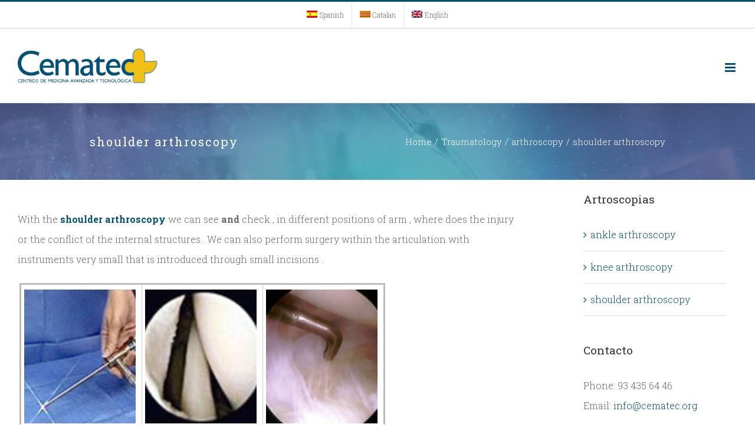

--- FILE ---
content_type: text/html; charset=UTF-8
request_url: https://www.cematec.org/en/traumatology/arthroscopy/shoulder-arthroscopy/
body_size: 14343
content:
<!DOCTYPE html>
<html class="avada-html-layout-wide avada-html-header-position-top" lang="en-US" prefix="og: http://ogp.me/ns# fb: http://ogp.me/ns/fb#">
<head>
	<meta http-equiv="X-UA-Compatible" content="IE=edge" />
	<meta http-equiv="Content-Type" content="text/html; charset=utf-8"/>
	<meta name="viewport" content="width=device-width, initial-scale=1" />
	<meta name='robots' content='index, follow, max-image-preview:large, max-snippet:-1, max-video-preview:-1' />
<link rel="alternate" hreflang="es" href="https://www.cematec.org/traumatologia/artroscopias/artroscopia-de-hombro/" />
<link rel="alternate" hreflang="ca" href="https://www.cematec.org/ca/traumatologia/artroscopies/artroscopia-despatlla/" />
<link rel="alternate" hreflang="en" href="https://www.cematec.org/en/traumatology/arthroscopy/shoulder-arthroscopy/" />
<link rel="alternate" hreflang="x-default" href="https://www.cematec.org/traumatologia/artroscopias/artroscopia-de-hombro/" />

	<!-- This site is optimized with the Yoast SEO plugin v21.0 - https://yoast.com/wordpress/plugins/seo/ -->
	<title>shoulder arthroscopy - CEMATEC</title>
	<link rel="canonical" href="https://www.cematec.org/en/traumatology/arthroscopy/shoulder-arthroscopy/" />
	<meta property="og:locale" content="en_US" />
	<meta property="og:type" content="article" />
	<meta property="og:title" content="shoulder arthroscopy - CEMATEC" />
	<meta property="og:url" content="https://www.cematec.org/en/traumatology/arthroscopy/shoulder-arthroscopy/" />
	<meta property="og:site_name" content="CEMATEC" />
	<meta property="article:modified_time" content="2022-06-16T19:58:47+00:00" />
	<meta property="og:image" content="https://www.deepface.es/wp-content/uploads/2019/05/artro1.png" />
	<meta name="twitter:card" content="summary_large_image" />
	<meta name="twitter:label1" content="Est. reading time" />
	<meta name="twitter:data1" content="3 minutes" />
	<script type="application/ld+json" class="yoast-schema-graph">{"@context":"https://schema.org","@graph":[{"@type":"WebPage","@id":"https://www.cematec.org/en/traumatology/arthroscopy/shoulder-arthroscopy/","url":"https://www.cematec.org/en/traumatology/arthroscopy/shoulder-arthroscopy/","name":"shoulder arthroscopy - CEMATEC","isPartOf":{"@id":"https://www.cematec.org/en/#website"},"primaryImageOfPage":{"@id":"https://www.cematec.org/en/traumatology/arthroscopy/shoulder-arthroscopy/#primaryimage"},"image":{"@id":"https://www.cematec.org/en/traumatology/arthroscopy/shoulder-arthroscopy/#primaryimage"},"thumbnailUrl":"http://www.deepface.es/wp-content/uploads/2019/05/artro1.png","datePublished":"2019-05-03T08:27:03+00:00","dateModified":"2022-06-16T19:58:47+00:00","breadcrumb":{"@id":"https://www.cematec.org/en/traumatology/arthroscopy/shoulder-arthroscopy/#breadcrumb"},"inLanguage":"en-US","potentialAction":[{"@type":"ReadAction","target":["https://www.cematec.org/en/traumatology/arthroscopy/shoulder-arthroscopy/"]}]},{"@type":"ImageObject","inLanguage":"en-US","@id":"https://www.cematec.org/en/traumatology/arthroscopy/shoulder-arthroscopy/#primaryimage","url":"http://www.deepface.es/wp-content/uploads/2019/05/artro1.png","contentUrl":"http://www.deepface.es/wp-content/uploads/2019/05/artro1.png"},{"@type":"BreadcrumbList","@id":"https://www.cematec.org/en/traumatology/arthroscopy/shoulder-arthroscopy/#breadcrumb","itemListElement":[{"@type":"ListItem","position":1,"name":"Portada","item":"https://www.cematec.org/en/"},{"@type":"ListItem","position":2,"name":"Traumatology","item":"https://www.cematec.org/en/traumatologia/"},{"@type":"ListItem","position":3,"name":"arthroscopy","item":"https://www.cematec.org/en/traumatologia/artroscopias/"},{"@type":"ListItem","position":4,"name":"shoulder arthroscopy"}]},{"@type":"WebSite","@id":"https://www.cematec.org/en/#website","url":"https://www.cematec.org/en/","name":"CEMATEC","description":"Traumatología Barcelona","publisher":{"@id":"https://www.cematec.org/en/#organization"},"potentialAction":[{"@type":"SearchAction","target":{"@type":"EntryPoint","urlTemplate":"https://www.cematec.org/en/?s={search_term_string}"},"query-input":"required name=search_term_string"}],"inLanguage":"en-US"},{"@type":"Organization","@id":"https://www.cematec.org/en/#organization","name":"CEMATEC","url":"https://www.cematec.org/en/","logo":{"@type":"ImageObject","inLanguage":"en-US","@id":"https://www.cematec.org/en/#/schema/logo/image/","url":"https://www.cematec.org/wp-content/uploads/2019/04/Logo.gif","contentUrl":"https://www.cematec.org/wp-content/uploads/2019/04/Logo.gif","width":400,"height":136,"caption":"CEMATEC"},"image":{"@id":"https://www.cematec.org/en/#/schema/logo/image/"}}]}</script>
	<!-- / Yoast SEO plugin. -->


<link rel="alternate" type="application/rss+xml" title="CEMATEC &raquo; Feed" href="https://www.cematec.org/en/feed/" />
<link rel="alternate" type="application/rss+xml" title="CEMATEC &raquo; Comments Feed" href="https://www.cematec.org/en/comments/feed/" />
		
		
		
		
				
		<meta property="og:title" content="shoulder arthroscopy"/>
		<meta property="og:type" content="article"/>
		<meta property="og:url" content="https://www.cematec.org/en/traumatology/arthroscopy/shoulder-arthroscopy/"/>
		<meta property="og:site_name" content="CEMATEC"/>
		<meta property="og:description" content="With the shoulder arthroscopy we can see and check , in different positions of arm , where does the injury"/>

									<meta property="og:image" content="https://www.cematec.org/wp-content/uploads/2019/04/Logo.gif"/>
							<style id='classic-theme-styles-inline-css' type='text/css'>
/*! This file is auto-generated */
.wp-block-button__link{color:#fff;background-color:#32373c;border-radius:9999px;box-shadow:none;text-decoration:none;padding:calc(.667em + 2px) calc(1.333em + 2px);font-size:1.125em}.wp-block-file__button{background:#32373c;color:#fff;text-decoration:none}
</style>
<style id='global-styles-inline-css' type='text/css'>
body{--wp--preset--color--black: #000000;--wp--preset--color--cyan-bluish-gray: #abb8c3;--wp--preset--color--white: #ffffff;--wp--preset--color--pale-pink: #f78da7;--wp--preset--color--vivid-red: #cf2e2e;--wp--preset--color--luminous-vivid-orange: #ff6900;--wp--preset--color--luminous-vivid-amber: #fcb900;--wp--preset--color--light-green-cyan: #7bdcb5;--wp--preset--color--vivid-green-cyan: #00d084;--wp--preset--color--pale-cyan-blue: #8ed1fc;--wp--preset--color--vivid-cyan-blue: #0693e3;--wp--preset--color--vivid-purple: #9b51e0;--wp--preset--gradient--vivid-cyan-blue-to-vivid-purple: linear-gradient(135deg,rgba(6,147,227,1) 0%,rgb(155,81,224) 100%);--wp--preset--gradient--light-green-cyan-to-vivid-green-cyan: linear-gradient(135deg,rgb(122,220,180) 0%,rgb(0,208,130) 100%);--wp--preset--gradient--luminous-vivid-amber-to-luminous-vivid-orange: linear-gradient(135deg,rgba(252,185,0,1) 0%,rgba(255,105,0,1) 100%);--wp--preset--gradient--luminous-vivid-orange-to-vivid-red: linear-gradient(135deg,rgba(255,105,0,1) 0%,rgb(207,46,46) 100%);--wp--preset--gradient--very-light-gray-to-cyan-bluish-gray: linear-gradient(135deg,rgb(238,238,238) 0%,rgb(169,184,195) 100%);--wp--preset--gradient--cool-to-warm-spectrum: linear-gradient(135deg,rgb(74,234,220) 0%,rgb(151,120,209) 20%,rgb(207,42,186) 40%,rgb(238,44,130) 60%,rgb(251,105,98) 80%,rgb(254,248,76) 100%);--wp--preset--gradient--blush-light-purple: linear-gradient(135deg,rgb(255,206,236) 0%,rgb(152,150,240) 100%);--wp--preset--gradient--blush-bordeaux: linear-gradient(135deg,rgb(254,205,165) 0%,rgb(254,45,45) 50%,rgb(107,0,62) 100%);--wp--preset--gradient--luminous-dusk: linear-gradient(135deg,rgb(255,203,112) 0%,rgb(199,81,192) 50%,rgb(65,88,208) 100%);--wp--preset--gradient--pale-ocean: linear-gradient(135deg,rgb(255,245,203) 0%,rgb(182,227,212) 50%,rgb(51,167,181) 100%);--wp--preset--gradient--electric-grass: linear-gradient(135deg,rgb(202,248,128) 0%,rgb(113,206,126) 100%);--wp--preset--gradient--midnight: linear-gradient(135deg,rgb(2,3,129) 0%,rgb(40,116,252) 100%);--wp--preset--font-size--small: 12px;--wp--preset--font-size--medium: 20px;--wp--preset--font-size--large: 24px;--wp--preset--font-size--x-large: 42px;--wp--preset--font-size--normal: 16px;--wp--preset--font-size--xlarge: 32px;--wp--preset--font-size--huge: 48px;--wp--preset--spacing--20: 0.44rem;--wp--preset--spacing--30: 0.67rem;--wp--preset--spacing--40: 1rem;--wp--preset--spacing--50: 1.5rem;--wp--preset--spacing--60: 2.25rem;--wp--preset--spacing--70: 3.38rem;--wp--preset--spacing--80: 5.06rem;--wp--preset--shadow--natural: 6px 6px 9px rgba(0, 0, 0, 0.2);--wp--preset--shadow--deep: 12px 12px 50px rgba(0, 0, 0, 0.4);--wp--preset--shadow--sharp: 6px 6px 0px rgba(0, 0, 0, 0.2);--wp--preset--shadow--outlined: 6px 6px 0px -3px rgba(255, 255, 255, 1), 6px 6px rgba(0, 0, 0, 1);--wp--preset--shadow--crisp: 6px 6px 0px rgba(0, 0, 0, 1);}:where(.is-layout-flex){gap: 0.5em;}:where(.is-layout-grid){gap: 0.5em;}body .is-layout-flow > .alignleft{float: left;margin-inline-start: 0;margin-inline-end: 2em;}body .is-layout-flow > .alignright{float: right;margin-inline-start: 2em;margin-inline-end: 0;}body .is-layout-flow > .aligncenter{margin-left: auto !important;margin-right: auto !important;}body .is-layout-constrained > .alignleft{float: left;margin-inline-start: 0;margin-inline-end: 2em;}body .is-layout-constrained > .alignright{float: right;margin-inline-start: 2em;margin-inline-end: 0;}body .is-layout-constrained > .aligncenter{margin-left: auto !important;margin-right: auto !important;}body .is-layout-constrained > :where(:not(.alignleft):not(.alignright):not(.alignfull)){max-width: var(--wp--style--global--content-size);margin-left: auto !important;margin-right: auto !important;}body .is-layout-constrained > .alignwide{max-width: var(--wp--style--global--wide-size);}body .is-layout-flex{display: flex;}body .is-layout-flex{flex-wrap: wrap;align-items: center;}body .is-layout-flex > *{margin: 0;}body .is-layout-grid{display: grid;}body .is-layout-grid > *{margin: 0;}:where(.wp-block-columns.is-layout-flex){gap: 2em;}:where(.wp-block-columns.is-layout-grid){gap: 2em;}:where(.wp-block-post-template.is-layout-flex){gap: 1.25em;}:where(.wp-block-post-template.is-layout-grid){gap: 1.25em;}.has-black-color{color: var(--wp--preset--color--black) !important;}.has-cyan-bluish-gray-color{color: var(--wp--preset--color--cyan-bluish-gray) !important;}.has-white-color{color: var(--wp--preset--color--white) !important;}.has-pale-pink-color{color: var(--wp--preset--color--pale-pink) !important;}.has-vivid-red-color{color: var(--wp--preset--color--vivid-red) !important;}.has-luminous-vivid-orange-color{color: var(--wp--preset--color--luminous-vivid-orange) !important;}.has-luminous-vivid-amber-color{color: var(--wp--preset--color--luminous-vivid-amber) !important;}.has-light-green-cyan-color{color: var(--wp--preset--color--light-green-cyan) !important;}.has-vivid-green-cyan-color{color: var(--wp--preset--color--vivid-green-cyan) !important;}.has-pale-cyan-blue-color{color: var(--wp--preset--color--pale-cyan-blue) !important;}.has-vivid-cyan-blue-color{color: var(--wp--preset--color--vivid-cyan-blue) !important;}.has-vivid-purple-color{color: var(--wp--preset--color--vivid-purple) !important;}.has-black-background-color{background-color: var(--wp--preset--color--black) !important;}.has-cyan-bluish-gray-background-color{background-color: var(--wp--preset--color--cyan-bluish-gray) !important;}.has-white-background-color{background-color: var(--wp--preset--color--white) !important;}.has-pale-pink-background-color{background-color: var(--wp--preset--color--pale-pink) !important;}.has-vivid-red-background-color{background-color: var(--wp--preset--color--vivid-red) !important;}.has-luminous-vivid-orange-background-color{background-color: var(--wp--preset--color--luminous-vivid-orange) !important;}.has-luminous-vivid-amber-background-color{background-color: var(--wp--preset--color--luminous-vivid-amber) !important;}.has-light-green-cyan-background-color{background-color: var(--wp--preset--color--light-green-cyan) !important;}.has-vivid-green-cyan-background-color{background-color: var(--wp--preset--color--vivid-green-cyan) !important;}.has-pale-cyan-blue-background-color{background-color: var(--wp--preset--color--pale-cyan-blue) !important;}.has-vivid-cyan-blue-background-color{background-color: var(--wp--preset--color--vivid-cyan-blue) !important;}.has-vivid-purple-background-color{background-color: var(--wp--preset--color--vivid-purple) !important;}.has-black-border-color{border-color: var(--wp--preset--color--black) !important;}.has-cyan-bluish-gray-border-color{border-color: var(--wp--preset--color--cyan-bluish-gray) !important;}.has-white-border-color{border-color: var(--wp--preset--color--white) !important;}.has-pale-pink-border-color{border-color: var(--wp--preset--color--pale-pink) !important;}.has-vivid-red-border-color{border-color: var(--wp--preset--color--vivid-red) !important;}.has-luminous-vivid-orange-border-color{border-color: var(--wp--preset--color--luminous-vivid-orange) !important;}.has-luminous-vivid-amber-border-color{border-color: var(--wp--preset--color--luminous-vivid-amber) !important;}.has-light-green-cyan-border-color{border-color: var(--wp--preset--color--light-green-cyan) !important;}.has-vivid-green-cyan-border-color{border-color: var(--wp--preset--color--vivid-green-cyan) !important;}.has-pale-cyan-blue-border-color{border-color: var(--wp--preset--color--pale-cyan-blue) !important;}.has-vivid-cyan-blue-border-color{border-color: var(--wp--preset--color--vivid-cyan-blue) !important;}.has-vivid-purple-border-color{border-color: var(--wp--preset--color--vivid-purple) !important;}.has-vivid-cyan-blue-to-vivid-purple-gradient-background{background: var(--wp--preset--gradient--vivid-cyan-blue-to-vivid-purple) !important;}.has-light-green-cyan-to-vivid-green-cyan-gradient-background{background: var(--wp--preset--gradient--light-green-cyan-to-vivid-green-cyan) !important;}.has-luminous-vivid-amber-to-luminous-vivid-orange-gradient-background{background: var(--wp--preset--gradient--luminous-vivid-amber-to-luminous-vivid-orange) !important;}.has-luminous-vivid-orange-to-vivid-red-gradient-background{background: var(--wp--preset--gradient--luminous-vivid-orange-to-vivid-red) !important;}.has-very-light-gray-to-cyan-bluish-gray-gradient-background{background: var(--wp--preset--gradient--very-light-gray-to-cyan-bluish-gray) !important;}.has-cool-to-warm-spectrum-gradient-background{background: var(--wp--preset--gradient--cool-to-warm-spectrum) !important;}.has-blush-light-purple-gradient-background{background: var(--wp--preset--gradient--blush-light-purple) !important;}.has-blush-bordeaux-gradient-background{background: var(--wp--preset--gradient--blush-bordeaux) !important;}.has-luminous-dusk-gradient-background{background: var(--wp--preset--gradient--luminous-dusk) !important;}.has-pale-ocean-gradient-background{background: var(--wp--preset--gradient--pale-ocean) !important;}.has-electric-grass-gradient-background{background: var(--wp--preset--gradient--electric-grass) !important;}.has-midnight-gradient-background{background: var(--wp--preset--gradient--midnight) !important;}.has-small-font-size{font-size: var(--wp--preset--font-size--small) !important;}.has-medium-font-size{font-size: var(--wp--preset--font-size--medium) !important;}.has-large-font-size{font-size: var(--wp--preset--font-size--large) !important;}.has-x-large-font-size{font-size: var(--wp--preset--font-size--x-large) !important;}
.wp-block-navigation a:where(:not(.wp-element-button)){color: inherit;}
:where(.wp-block-post-template.is-layout-flex){gap: 1.25em;}:where(.wp-block-post-template.is-layout-grid){gap: 1.25em;}
:where(.wp-block-columns.is-layout-flex){gap: 2em;}:where(.wp-block-columns.is-layout-grid){gap: 2em;}
.wp-block-pullquote{font-size: 1.5em;line-height: 1.6;}
</style>
<link rel='stylesheet' id='wpml-blocks-css' href='https://www.cematec.org/wp-content/plugins/sitepress-multilingual-cms/dist/css/blocks/styles.css?ver=4.6.5' type='text/css' media='all' />
<link rel='stylesheet' id='rs-plugin-settings-css' href='https://www.cematec.org/wp-content/plugins/revslider/public/assets/css/settings.css?ver=5.4.8.3' type='text/css' media='all' />
<style id='rs-plugin-settings-inline-css' type='text/css'>
#rs-demo-id {}
</style>
<link rel='stylesheet' id='wpml-legacy-horizontal-list-0-css' href='https://www.cematec.org/wp-content/plugins/sitepress-multilingual-cms/templates/language-switchers/legacy-list-horizontal/style.min.css?ver=1' type='text/css' media='all' />
<link rel='stylesheet' id='wpml-menu-item-0-css' href='https://www.cematec.org/wp-content/plugins/sitepress-multilingual-cms/templates/language-switchers/menu-item/style.min.css?ver=1' type='text/css' media='all' />
<link rel='stylesheet' id='avada-stylesheet-css' href='https://www.cematec.org/wp-content/themes/Avada/assets/css/style.min.css?ver=6.2.2' type='text/css' media='all' />
<!--[if IE]>
<link rel='stylesheet' id='avada-IE-css' href='https://www.cematec.org/wp-content/themes/Avada/assets/css/ie.min.css?ver=6.2.2' type='text/css' media='all' />
<style id='avada-IE-inline-css' type='text/css'>
.avada-select-parent .select-arrow{background-color:#ffffff}
.select-arrow{background-color:#ffffff}
</style>
<![endif]-->
<link rel='stylesheet' id='fusion-dynamic-css-css' href='https://www.cematec.org/wp-content/uploads/fusion-styles/3e065ba5e1727a01d56659697c351fde.min.css?ver=2.2.2' type='text/css' media='all' />
<script type='text/javascript' id='wpml-cookie-js-extra'>
/* <![CDATA[ */
var wpml_cookies = {"wp-wpml_current_language":{"value":"en","expires":1,"path":"\/"}};
var wpml_cookies = {"wp-wpml_current_language":{"value":"en","expires":1,"path":"\/"}};
/* ]]> */
</script>
<script type='text/javascript' src='https://www.cematec.org/wp-content/plugins/sitepress-multilingual-cms/res/js/cookies/language-cookie.js?ver=4.6.5' id='wpml-cookie-js'></script>
<script type='text/javascript' src='https://www.cematec.org/wp-includes/js/jquery/jquery.min.js?ver=3.7.0' id='jquery-core-js'></script>
<script type='text/javascript' src='https://www.cematec.org/wp-includes/js/jquery/jquery-migrate.min.js?ver=3.4.1' id='jquery-migrate-js'></script>
<script type='text/javascript' src='https://www.cematec.org/wp-content/plugins/revslider/public/assets/js/jquery.themepunch.tools.min.js?ver=5.4.8.3' id='tp-tools-js'></script>
<script type='text/javascript' src='https://www.cematec.org/wp-content/plugins/revslider/public/assets/js/jquery.themepunch.revolution.min.js?ver=5.4.8.3' id='revmin-js'></script>
<link rel="https://api.w.org/" href="https://www.cematec.org/en/wp-json/" /><link rel="alternate" type="application/json" href="https://www.cematec.org/en/wp-json/wp/v2/pages/1795" /><link rel="EditURI" type="application/rsd+xml" title="RSD" href="https://www.cematec.org/xmlrpc.php?rsd" />

<link rel='shortlink' href='https://www.cematec.org/en/?p=1795' />
<link rel="alternate" type="application/json+oembed" href="https://www.cematec.org/en/wp-json/oembed/1.0/embed?url=https%3A%2F%2Fwww.cematec.org%2Fen%2Ftraumatology%2Farthroscopy%2Fshoulder-arthroscopy%2F" />
<link rel="alternate" type="text/xml+oembed" href="https://www.cematec.org/en/wp-json/oembed/1.0/embed?url=https%3A%2F%2Fwww.cematec.org%2Fen%2Ftraumatology%2Farthroscopy%2Fshoulder-arthroscopy%2F&#038;format=xml" />
<meta name="generator" content="WPML ver:4.6.5 stt:8,1,2;" />
<style type="text/css" id="css-fb-visibility">@media screen and (max-width: 640px){body:not(.fusion-builder-ui-wireframe) .fusion-no-small-visibility{display:none !important;}}@media screen and (min-width: 641px) and (max-width: 1024px){body:not(.fusion-builder-ui-wireframe) .fusion-no-medium-visibility{display:none !important;}}@media screen and (min-width: 1025px){body:not(.fusion-builder-ui-wireframe) .fusion-no-large-visibility{display:none !important;}}</style><style type="text/css">.recentcomments a{display:inline !important;padding:0 !important;margin:0 !important;}</style><meta name="generator" content="Powered by Slider Revolution 5.4.8.3 - responsive, Mobile-Friendly Slider Plugin for WordPress with comfortable drag and drop interface." />
<script type="text/javascript">function setREVStartSize(e){									
						try{ e.c=jQuery(e.c);var i=jQuery(window).width(),t=9999,r=0,n=0,l=0,f=0,s=0,h=0;
							if(e.responsiveLevels&&(jQuery.each(e.responsiveLevels,function(e,f){f>i&&(t=r=f,l=e),i>f&&f>r&&(r=f,n=e)}),t>r&&(l=n)),f=e.gridheight[l]||e.gridheight[0]||e.gridheight,s=e.gridwidth[l]||e.gridwidth[0]||e.gridwidth,h=i/s,h=h>1?1:h,f=Math.round(h*f),"fullscreen"==e.sliderLayout){var u=(e.c.width(),jQuery(window).height());if(void 0!=e.fullScreenOffsetContainer){var c=e.fullScreenOffsetContainer.split(",");if (c) jQuery.each(c,function(e,i){u=jQuery(i).length>0?u-jQuery(i).outerHeight(!0):u}),e.fullScreenOffset.split("%").length>1&&void 0!=e.fullScreenOffset&&e.fullScreenOffset.length>0?u-=jQuery(window).height()*parseInt(e.fullScreenOffset,0)/100:void 0!=e.fullScreenOffset&&e.fullScreenOffset.length>0&&(u-=parseInt(e.fullScreenOffset,0))}f=u}else void 0!=e.minHeight&&f<e.minHeight&&(f=e.minHeight);e.c.closest(".rev_slider_wrapper").css({height:f})					
						}catch(d){console.log("Failure at Presize of Slider:"+d)}						
					};</script>
		<script type="text/javascript">
			var doc = document.documentElement;
			doc.setAttribute( 'data-useragent', navigator.userAgent );
		</script>
		
	</head>

<body data-rsssl=1 class="page-template-default page page-id-1795 page-child parent-pageid-1636 fusion-image-hovers fusion-pagination-sizing fusion-button_size-large fusion-button_type-flat fusion-button_span-no avada-image-rollover-circle-no avada-image-rollover-yes avada-image-rollover-direction-fade fusion-body ltr fusion-sticky-header no-tablet-sticky-header no-mobile-sticky-header no-mobile-slidingbar no-mobile-totop avada-has-rev-slider-styles fusion-sub-menu-fade mobile-logo-pos-left layout-wide-mode avada-has-boxed-modal-shadow-light layout-scroll-offset-full avada-has-zero-margin-offset-top has-sidebar fusion-top-header menu-text-align-center mobile-menu-design-modern fusion-show-pagination-text fusion-header-layout-v2 avada-responsive avada-footer-fx-none avada-menu-highlight-style-bar fusion-search-form-classic fusion-main-menu-search-overlay fusion-avatar-square avada-dropdown-styles avada-blog-layout-grid avada-blog-archive-layout-grid avada-header-shadow-yes avada-menu-icon-position-left avada-has-megamenu-shadow avada-has-mainmenu-dropdown-divider avada-has-header-100-width avada-has-pagetitle-100-width avada-has-pagetitle-bg-full avada-has-pagetitle-bg-parallax avada-has-breadcrumb-mobile-hidden avada-has-titlebar-bar_and_content avada-has-footer-widget-bg-image avada-has-transparent-timeline_color avada-has-pagination-padding avada-flyout-menu-direction-fade avada-ec-views-v1" >
		<a class="skip-link screen-reader-text" href="#content">Skip to content</a>

	<div id="boxed-wrapper">
		<div class="fusion-sides-frame"></div>
		<div id="wrapper" class="fusion-wrapper">
			<div id="home" style="position:relative;top:-1px;"></div>
			
			<header class="fusion-header-wrapper fusion-header-shadow">
				<div class="fusion-header-v2 fusion-logo-alignment fusion-logo-left fusion-sticky-menu- fusion-sticky-logo- fusion-mobile-logo-  fusion-mobile-menu-design-modern">
					
<div class="fusion-secondary-header">
	<div class="fusion-row">
					<div class="fusion-alignleft">
				<nav class="fusion-secondary-menu" role="navigation" aria-label="Secondary Menu"><ul id="menu-top-eng" class="menu"><li  id="menu-item-wpml-ls-33-es"  class="menu-item wpml-ls-slot-33 wpml-ls-item wpml-ls-item-es wpml-ls-menu-item wpml-ls-first-item menu-item-type-wpml_ls_menu_item menu-item-object-wpml_ls_menu_item menu-item-wpml-ls-33-es"  data-classes="menu-item" data-item-id="wpml-ls-33-es"><a  title="Spanish" href="https://www.cematec.org/traumatologia/artroscopias/artroscopia-de-hombro/" class="fusion-bar-highlight wpml-ls-link"><span class="menu-text"><img
            class="wpml-ls-flag"
            src="https://www.cematec.org/wp-content/plugins/sitepress-multilingual-cms/res/flags/es.png"
            alt=""
            
            
    /><span class="wpml-ls-display">Spanish</span></span></a></li><li  id="menu-item-wpml-ls-33-ca"  class="menu-item wpml-ls-slot-33 wpml-ls-item wpml-ls-item-ca wpml-ls-menu-item menu-item-type-wpml_ls_menu_item menu-item-object-wpml_ls_menu_item menu-item-wpml-ls-33-ca"  data-classes="menu-item" data-item-id="wpml-ls-33-ca"><a  title="Catalan" href="https://www.cematec.org/ca/traumatologia/artroscopies/artroscopia-despatlla/" class="fusion-bar-highlight wpml-ls-link"><span class="menu-text"><img
            class="wpml-ls-flag"
            src="https://www.cematec.org/wp-content/plugins/sitepress-multilingual-cms/res/flags/ca.png"
            alt=""
            
            
    /><span class="wpml-ls-display">Catalan</span></span></a></li><li  id="menu-item-wpml-ls-33-en"  class="menu-item wpml-ls-slot-33 wpml-ls-item wpml-ls-item-en wpml-ls-current-language wpml-ls-menu-item wpml-ls-last-item menu-item-type-wpml_ls_menu_item menu-item-object-wpml_ls_menu_item menu-item-wpml-ls-33-en"  data-classes="menu-item" data-item-id="wpml-ls-33-en"><a  title="English" href="https://www.cematec.org/en/traumatology/arthroscopy/shoulder-arthroscopy/" class="fusion-bar-highlight wpml-ls-link"><span class="menu-text"><img
            class="wpml-ls-flag"
            src="https://www.cematec.org/wp-content/plugins/sitepress-multilingual-cms/res/flags/en.png"
            alt=""
            
            
    /><span class="wpml-ls-display">English</span></span></a></li></ul></nav><nav class="fusion-mobile-nav-holder fusion-mobile-menu-text-align-left" aria-label="Secondary Mobile Menu"></nav>			</div>
					</div>
</div>
<div class="fusion-header-sticky-height"></div>
<div class="fusion-header">
	<div class="fusion-row">
					<div class="fusion-logo" data-margin-top="31px" data-margin-bottom="31px" data-margin-left="0px" data-margin-right="0px">
			<a class="fusion-logo-link"  href="https://www.cematec.org/en/" >

						<!-- standard logo -->
			<img src="https://www.cematec.org/wp-content/uploads/2019/04/Logo.gif" srcset="https://www.cematec.org/wp-content/uploads/2019/04/Logo.gif 1x" width="400" height="136" alt="CEMATEC Logo" data-retina_logo_url="" class="fusion-standard-logo" />

			
					</a>
		</div>		<nav class="fusion-main-menu" aria-label="Main Menu"><div class="fusion-overlay-search">		<form role="search" class="searchform fusion-search-form  fusion-search-form-classic" method="get" action="https://www.cematec.org/en/">
			<div class="fusion-search-form-content">

				
				<div class="fusion-search-field search-field">
					<label><span class="screen-reader-text">Search for:</span>
													<input type="search" value="" name="s" class="s" placeholder="Search..." required aria-required="true" aria-label=""/>
											</label>
				</div>
				<div class="fusion-search-button search-button">
					<input type="submit" class="fusion-search-submit searchsubmit" value="&#xf002;" />
									</div>

				
			</div>


			
		</form>
		<div class="fusion-search-spacer"></div><a href="#" class="fusion-close-search"></a></div><ul id="menu-main-menu" class="fusion-menu"><li  id="menu-item-24"  class="menu-item menu-item-type-post_type menu-item-object-page menu-item-home menu-item-24"  data-item-id="24"><a  href="https://www.cematec.org/en/" class="fusion-bar-highlight"><span class="menu-text">CEMATEC</span></a></li><li  id="menu-item-794"  class="menu-item menu-item-type-post_type menu-item-object-page menu-item-has-children menu-item-794 fusion-dropdown-menu"  data-item-id="794"><a  href="https://www.cematec.org/en/treatments/" class="fusion-bar-highlight"><span class="menu-text">Treatments</span></a><ul class="sub-menu"><li  id="menu-item-798"  class="menu-item menu-item-type-post_type menu-item-object-page menu-item-has-children menu-item-798 fusion-dropdown-submenu" ><a  href="https://www.cematec.org/en/treatments/physical-treatments/" class="fusion-bar-highlight"><span>Physical Treatments</span></a><ul class="sub-menu"><li  id="menu-item-799"  class="menu-item menu-item-type-post_type menu-item-object-page menu-item-has-children menu-item-799" ><a  href="https://www.cematec.org/en/treatments/physical-treatments/laser-system-fp3/" class="fusion-bar-highlight"><span>Laser system FP3</span></a><ul class="sub-menu"><li  id="menu-item-800"  class="menu-item menu-item-type-post_type menu-item-object-page menu-item-800" ><a  href="https://www.cematec.org/en/treatments/physical-treatments/laser-system-fp3/cervical-laser/" class="fusion-bar-highlight"><span>Cervical laser</span></a></li><li  id="menu-item-801"  class="menu-item menu-item-type-post_type menu-item-object-page menu-item-801" ><a  href="https://www.cematec.org/en/treatments/physical-treatments/laser-system-fp3/lumbar-laser/" class="fusion-bar-highlight"><span>Lumbar laser</span></a></li><li  id="menu-item-802"  class="menu-item menu-item-type-post_type menu-item-object-page menu-item-802" ><a  href="https://www.cematec.org/en/treatments/physical-treatments/laser-system-fp3/osteoporosis-sequelae-treatment/" class="fusion-bar-highlight"><span>Osteoporosis sequelae treatment</span></a></li></ul></li><li  id="menu-item-804"  class="menu-item menu-item-type-post_type menu-item-object-page menu-item-has-children menu-item-804" ><a  href="https://www.cematec.org/en/treatments/physical-treatments/shock-waves/" class="fusion-bar-highlight"><span>Shock waves</span></a><ul class="sub-menu"><li  id="menu-item-805"  class="menu-item menu-item-type-post_type menu-item-object-page menu-item-805" ><a  href="https://www.cematec.org/en/treatments/physical-treatments/shock-waves/shoulder-shock-waves/" class="fusion-bar-highlight"><span>shoulder shock waves</span></a></li></ul></li><li  id="menu-item-803"  class="menu-item menu-item-type-post_type menu-item-object-page menu-item-803" ><a  href="https://www.cematec.org/en/treatments/physical-treatments/multitherapy/" class="fusion-bar-highlight"><span>multitherapy</span></a></li><li  id="menu-item-806"  class="menu-item menu-item-type-post_type menu-item-object-page menu-item-806" ><a  href="https://www.cematec.org/en/treatments/physical-treatments/modular-electromagnetic-waves/" class="fusion-bar-highlight"><span>Modular Electromagnetic Waves</span></a></li></ul></li><li  id="menu-item-795"  class="menu-item menu-item-type-post_type menu-item-object-page menu-item-has-children menu-item-795 fusion-dropdown-submenu" ><a  href="https://www.cematec.org/en/treatments/regenerative-therapies/" class="fusion-bar-highlight"><span>regenerative therapies</span></a><ul class="sub-menu"><li  id="menu-item-796"  class="menu-item menu-item-type-post_type menu-item-object-page menu-item-796" ><a  href="https://www.cematec.org/en/treatments/regenerative-therapies/mother-cells/" class="fusion-bar-highlight"><span>Mother cells</span></a></li><li  id="menu-item-797"  class="menu-item menu-item-type-post_type menu-item-object-page menu-item-797" ><a  href="https://www.cematec.org/en/treatments/regenerative-therapies/growth-factors/" class="fusion-bar-highlight"><span>growth factors</span></a></li></ul></li></ul></li><li  id="menu-item-845"  class="menu-item menu-item-type-post_type menu-item-object-page current-page-ancestor current-menu-ancestor current_page_ancestor menu-item-has-children menu-item-845 fusion-dropdown-menu"  data-item-id="845"><a  href="https://www.cematec.org/en/traumatology/" class="fusion-bar-highlight"><span class="menu-text">Traumatology</span></a><ul class="sub-menu"><li  id="menu-item-846"  class="menu-item menu-item-type-post_type menu-item-object-page current-page-ancestor current-menu-ancestor current-menu-parent current-page-parent current_page_parent current_page_ancestor menu-item-has-children menu-item-846 fusion-dropdown-submenu" ><a  href="https://www.cematec.org/en/traumatology/arthroscopy/" class="fusion-bar-highlight"><span>arthroscopy</span></a><ul class="sub-menu"><li  id="menu-item-847"  class="menu-item menu-item-type-post_type menu-item-object-page current-menu-item page_item page-item-1795 current_page_item menu-item-847" ><a  href="https://www.cematec.org/en/traumatology/arthroscopy/shoulder-arthroscopy/" class="fusion-bar-highlight"><span>shoulder arthroscopy</span></a></li><li  id="menu-item-848"  class="menu-item menu-item-type-post_type menu-item-object-page menu-item-848" ><a  href="https://www.cematec.org/en/traumatology/arthroscopy/knee-arthroscopy/" class="fusion-bar-highlight"><span>knee arthroscopy</span></a></li><li  id="menu-item-849"  class="menu-item menu-item-type-post_type menu-item-object-page menu-item-849" ><a  href="https://www.cematec.org/en/traumatology/arthroscopy/ankle-arthroscopy/" class="fusion-bar-highlight"><span>ankle arthroscopy</span></a></li></ul></li><li  id="menu-item-850"  class="menu-item menu-item-type-post_type menu-item-object-page menu-item-has-children menu-item-850 fusion-dropdown-submenu" ><a  href="https://www.cematec.org/en/traumatology/prosthesis/" class="fusion-bar-highlight"><span>Prosthesis</span></a><ul class="sub-menu"><li  id="menu-item-1011"  class="menu-item menu-item-type-post_type menu-item-object-page menu-item-1011" ><a  href="https://www.cematec.org/en/traumatology/prosthesis/shoulder-prosthesis/" class="fusion-bar-highlight"><span>shoulder prosthesis</span></a></li><li  id="menu-item-851"  class="menu-item menu-item-type-post_type menu-item-object-page menu-item-851" ><a  href="https://www.cematec.org/en/traumatology/prosthesis/hip-replacement/" class="fusion-bar-highlight"><span>hip replacement</span></a></li><li  id="menu-item-852"  class="menu-item menu-item-type-post_type menu-item-object-page menu-item-852" ><a  href="https://www.cematec.org/en/traumatology/prosthesis/knee-prosthesis/" class="fusion-bar-highlight"><span>Knee prosthesis</span></a></li></ul></li></ul></li><li  id="menu-item-853"  class="menu-item menu-item-type-custom menu-item-object-custom menu-item-853"  data-item-id="853"><a  target="_blank" rel="noopener noreferrer" href="http://www.biofisioterapia.org" class="fusion-bar-highlight"><span class="menu-text">Biofisioterapia</span></a></li><li  id="menu-item-962"  class="menu-item menu-item-type-custom menu-item-object-custom menu-item-962"  data-item-id="962"><a  target="_blank" rel="noopener noreferrer" href="http://www.directdoctor.es/AutoTest.aspx" class="fusion-bar-highlight"><span class="menu-text">Auto-Test</span></a></li><li  id="menu-item-23"  class="menu-item menu-item-type-post_type menu-item-object-page menu-item-has-children menu-item-23 fusion-dropdown-menu fusion-menu-item-button"  data-item-id="23"><a  href="https://www.cematec.org/en/contact/" class="fusion-bar-highlight"><span class="menu-text fusion-button button-default button-large">Contact</span></a><ul class="sub-menu"><li  id="menu-item-963"  class="menu-item menu-item-type-post_type menu-item-object-page menu-item-963 fusion-dropdown-submenu" ><a  href="https://www.cematec.org/en/contact/" class="fusion-bar-highlight"><span>Contact</span></a></li><li  id="menu-item-1005"  class="menu-item menu-item-type-custom menu-item-object-custom menu-item-1005 fusion-dropdown-submenu" ><a  href="mailto:info@cematec.org" class="fusion-bar-highlight"><span>Enviar Email</span></a></li><li  id="menu-item-1006"  class="menu-item menu-item-type-custom menu-item-object-custom menu-item-1006 fusion-dropdown-submenu" ><a  href="tel:+34934356446" class="fusion-bar-highlight"><span>Llámanos</span></a></li><li  id="menu-item-926"  class="menu-item menu-item-type-post_type menu-item-object-page menu-item-926 fusion-dropdown-submenu" ><a  href="https://www.cematec.org/en/about-us/" class="fusion-bar-highlight"><span>About us</span></a></li><li  id="menu-item-1129"  class="menu-item menu-item-type-post_type menu-item-object-page menu-item-1129 fusion-dropdown-submenu" ><a  href="https://www.cematec.org/en/dr-pous/" class="fusion-bar-highlight"><span>Dr Pous</span></a></li></ul></li></ul></nav>	<div class="fusion-mobile-menu-icons">
							<a href="#" class="fusion-icon fusion-icon-bars" aria-label="Toggle mobile menu" aria-expanded="false"></a>
		
		
		
			</div>

<nav class="fusion-mobile-nav-holder fusion-mobile-menu-text-align-left" aria-label="Main Menu Mobile"></nav>

					</div>
</div>
				</div>
				<div class="fusion-clearfix"></div>
			</header>
						
			
		<div id="sliders-container">
					</div>
				
			
			<div class="avada-page-titlebar-wrapper">
				<div class="fusion-page-title-bar fusion-page-title-bar-none fusion-page-title-bar-left">
	<div class="fusion-page-title-row">
		<div class="fusion-page-title-wrapper">
			<div class="fusion-page-title-captions">

																			<h1 class="entry-title">shoulder arthroscopy</h1>

									
				
			</div>

												<div class="fusion-page-title-secondary">
						<div class="fusion-breadcrumbs"><span class="fusion-breadcrumb-item"><a href="https://www.cematec.org/en/" class="fusion-breadcrumb-link"><span >Home</span></a></span><span class="fusion-breadcrumb-sep">/</span><span class="fusion-breadcrumb-item"><a href="https://www.cematec.org/en/traumatology/" class="fusion-breadcrumb-link"><span >Traumatology</span></a></span><span class="fusion-breadcrumb-sep">/</span><span class="fusion-breadcrumb-item"><a href="https://www.cematec.org/en/traumatology/arthroscopy/" class="fusion-breadcrumb-link"><span >arthroscopy</span></a></span><span class="fusion-breadcrumb-sep">/</span><span class="fusion-breadcrumb-item"><span  class="breadcrumb-leaf">shoulder arthroscopy</span></span></div>					</div>
							
		</div>
	</div>
</div>
			</div>

						<main id="main" class="clearfix ">
				<div class="fusion-row" style="">
<section id="content" style="float: left;">
					<div id="post-1795" class="post-1795 page type-page status-publish hentry">
			<span class="entry-title rich-snippet-hidden">shoulder arthroscopy</span><span class="vcard rich-snippet-hidden"><span class="fn"><a href="https://www.cematec.org/en/author/webyseo/" title="Posts by Webyseo" rel="author">Webyseo</a></span></span><span class="updated rich-snippet-hidden">2022-06-16T21:58:47+02:00</span>
			
			<div class="post-content">
				<div class="fusion-fullwidth fullwidth-box fusion-builder-row-1 hundred-percent-fullwidth non-hundred-percent-height-scrolling fusion-equal-height-columns"  style='background-color: rgba(255,255,255,0);background-position: center center;background-repeat: no-repeat;padding-top:0px;padding-right:0px;padding-bottom:0px;padding-left:0px;'><div class="fusion-builder-row fusion-row "><div  class="fusion-layout-column fusion_builder_column fusion_builder_column_1_1 fusion-builder-column-0 fusion-one-full fusion-column-first fusion-column-last 1_1"  style='margin-top:0px;margin-bottom:0px;'><div class="fusion-column-wrapper" style="padding: 50px 0% 100px 0%;background-position:left top;background-repeat:no-repeat;-webkit-background-size:cover;-moz-background-size:cover;-o-background-size:cover;background-size:cover;"   data-bg-url=""><div class="fusion-text"><p>With the <span class="scayt-misspell" data-scayt_word="hombro" data-scaytid="2"><a href="http://es.wikipedia.org/wiki/Hombro"><strong>shoulder</strong></a></span> <strong><a href="http://es.wikipedia.org/wiki/Artroscopia"><span class="scayt-misspell" data-scayt_word="artroscopia" data-scaytid="1">arthroscopy</span></a></strong> <span class="scayt-misspell" data-scayt_word="podemos" data-scaytid="3">we can</span> <span class="scayt-misspell" data-scayt_word="ver" data-scaytid="4">see</span> <strong>and</strong> <span class="scayt-misspell" data-scayt_word="comprobar" data-scaytid="6">check</span> , in <span class="scayt-misspell" data-scayt_word="distintas" data-scaytid="8">different</span> <span class="scayt-misspell" data-scayt_word="posiciones" data-scaytid="10">positions</span> of <span class="scayt-misspell" data-scayt_word="brazo" data-scaytid="12">arm</span> , <span class="scayt-misspell" data-scayt_word="dónde" data-scaytid="14">where</span> <span class="scayt-misspell" data-scayt_word="existe" data-scaytid="16">does</span> the <span class="scayt-misspell" data-scayt_word="lesión" data-scaytid="20">injury</span> or the <span class="scayt-misspell" data-scayt_word="conflicto" data-scaytid="22">conflict</span> of <span class="scayt-misspell" data-scayt_word="las" data-scaytid="24">the</span> <span class="scayt-misspell" data-scayt_word="internas" data-scaytid="28">internal</span> <span class="scayt-misspell" data-scayt_word="estructuras" data-scaytid="26">structures</span> . <span class="scayt-misspell" data-scayt_word="También" data-scaytid="30">We</span> <span class="scayt-misspell" data-scayt_word="podemos" data-scaytid="18">can</span> also <span class="scayt-misspell" data-scayt_word="efectuar" data-scaytid="32">perform</span> <span class="scayt-misspell" data-scayt_word="cirugía" data-scaytid="34">surgery</span> <span class="scayt-misspell" data-scayt_word="dentro" data-scaytid="36">within</span> the <span class="scayt-misspell" data-scayt_word="articulación" data-scaytid="38">articulation</span> with instruments <span class="scayt-misspell" data-scayt_word="muy" data-scaytid="40">very</span> <span class="scayt-misspell" data-scayt_word="pequeño" data-scaytid="42">small</span> <span class="scayt-misspell" data-scayt_word="que" data-scaytid="44">that</span> is introduced <span class="scayt-misspell" data-scayt_word="por" data-scaytid="46">through</span> <span class="scayt-misspell" data-scayt_word="pequeñas" data-scaytid="50">small</span> <span class="scayt-misspell" data-scayt_word="unas" data-scaytid="48">incisions</span> <span class="scayt-misspell" data-scayt_word="incisiones" data-scaytid="52">.</span></p>
<p><img decoding="async" fetchpriority="high" class="alignnone size-full wp-image-814" src="https://www.deepface.es/wp-content/uploads/2019/05/artro1.png" alt="" width="625" height="290" srcset="https://www.cematec.org/wp-content/uploads/2019/05/artro1-200x93.png 200w, https://www.cematec.org/wp-content/uploads/2019/05/artro1-300x139.png 300w, https://www.cematec.org/wp-content/uploads/2019/05/artro1-400x186.png 400w, https://www.cematec.org/wp-content/uploads/2019/05/artro1-600x278.png 600w, https://www.cematec.org/wp-content/uploads/2019/05/artro1.png 625w" sizes="(max-width: 625px) 100vw, 625px" /></p>
<div><strong><span class="scayt-misspell" data-scayt_word="QUÉ" data-scaytid="66">WHAT</span> <span class="scayt-misspell" data-scayt_word="PATOLOGÍAS" data-scaytid="68">PATHOLOGIES</span> <span class="scayt-misspell" data-scayt_word="PUEDEN" data-scaytid="70">CAN BE</span> <span class="scayt-misspell" data-scayt_word="ARTROSCOPIA" data-scaytid="76">TREATED</span> <span class="scayt-misspell" data-scayt_word="POR" data-scaytid="74">BY</span> <span class="scayt-misspell" data-scayt_word="HOMBRO" data-scaytid="86">SHOULDER</span> <span class="scayt-misspell" data-scayt_word="TRATAR" data-scaytid="72">ARTHROSCOPY</span> ?</strong></div>
<p>The <strong><span class="scayt-misspell" data-scayt_word="hombro" data-scaytid="80">shoulder</span> <span class="scayt-misspell" data-scayt_word="artroscopia" data-scaytid="78">arthroscopy</span></strong> he has <span class="scayt-misspell" data-scayt_word="permitido" data-scaytid="88">allowed</span> to <span class="scayt-misspell" data-scayt_word="ver" data-scaytid="82">see</span> <span class="scayt-misspell" data-scayt_word="mejor" data-scaytid="90">better</span> <span class="scayt-misspell" data-scayt_word="pequeños" data-scaytid="92">small</span> <span class="scayt-misspell" data-scayt_word="dinámicos" data-scaytid="96">dynamic</span> <span class="scayt-misspell" data-scayt_word="detalles" data-scaytid="94">details</span> and <span class="scayt-misspell" data-scayt_word="por" data-scaytid="84">so</span> <span class="scayt-misspell" data-scayt_word="tanto" data-scaytid="104">both</span> <span class="scayt-misspell" data-scayt_word="aumentar" data-scaytid="106">increase</span> <span class="scayt-misspell" data-scayt_word="las" data-scaytid="98">the</span> <span class="scayt-misspell" data-scayt_word="posibilidades" data-scaytid="108">chances</span> of <span class="scayt-misspell" data-scayt_word="tratamiento" data-scaytid="110">treatment</span> of <span class="scayt-misspell" data-scayt_word="pequeñas" data-scaytid="100">small</span> <span class="scayt-misspell" data-scayt_word="lesiones" data-scaytid="112">injuries</span> <span class="scayt-misspell" data-scayt_word="que" data-scaytid="102">that</span> <span class="scayt-misspell" data-scayt_word="podrían" data-scaytid="114">could</span> <span class="scayt-misspell" data-scayt_word="llegar" data-scaytid="116">reach</span> <span class="scayt-misspell" data-scayt_word="ser" data-scaytid="118">be</span> serious <span class="scayt-misspell" data-scayt_word="sino" data-scaytid="120">if not</span> <span class="scayt-misspell" data-scayt_word="tratan" data-scaytid="128">treat</span> . <span class="scayt-misspell" data-scayt_word="Así" data-scaytid="130">Thus</span> <span class="scayt-misspell" data-scayt_word="podemos" data-scaytid="124">we can</span> <span class="scayt-misspell" data-scayt_word="tratar" data-scaytid="132">treat</span> <span class="scayt-misspell" data-scayt_word="síndromes" data-scaytid="134">syndromes</span> <span class="scayt-misspell" data-scayt_word="que" data-scaytid="126">that</span> <span class="scayt-misspell" data-scayt_word="provocan" data-scaytid="136">cause</span> a <span class="scayt-misspell" data-scayt_word="pinzamiento" data-scaytid="138">clamping</span> <span class="scayt-misspell" data-scayt_word="entre" data-scaytid="140">between</span> <span class="scayt-misspell" data-scayt_word="distintos" data-scaytid="142">different</span> <span class="scayt-misspell" data-scayt_word="huesos" data-scaytid="144">bones</span> and <span class="scayt-misspell" data-scayt_word="tendones" data-scaytid="146">tendons</span> <span class="scayt-misspell" data-scayt_word="que" data-scaytid="148">that</span> <span class="scayt-misspell" data-scayt_word="discurren" data-scaytid="154">run</span> <span class="scayt-misspell" data-scayt_word="por" data-scaytid="150">through</span> the <span class="scayt-misspell" data-scayt_word="subacromial" data-scaytid="158">subacromial</span> <span class="scayt-misspell" data-scayt_word="espacio" data-scaytid="156">space</span> (<strong><span class="scayt-misspell" data-scayt_word="subacromial" data-scaytid="160">subacromial</span> <span class="scayt-misspell" data-scayt_word="Síndrome" data-scaytid="162">syndrome</span></strong>)</p>
<p><img decoding="async" class="alignnone size-full wp-image-815" src="https://www.deepface.es/wp-content/uploads/2019/05/artro2.png" alt="" width="626" height="195" srcset="https://www.cematec.org/wp-content/uploads/2019/05/artro2-200x62.png 200w, https://www.cematec.org/wp-content/uploads/2019/05/artro2-300x93.png 300w, https://www.cematec.org/wp-content/uploads/2019/05/artro2-400x125.png 400w, https://www.cematec.org/wp-content/uploads/2019/05/artro2-600x187.png 600w, https://www.cematec.org/wp-content/uploads/2019/05/artro2.png 626w" sizes="(max-width: 626px) 100vw, 626px" /></p>
<p><span class="scayt-misspell" data-scayt_word="Por" data-scaytid="180">By</span> <span class="scayt-misspell" data-scayt_word="artroscopia" data-scaytid="172">arthroscopy</span> , <span class="scayt-misspell" data-scayt_word="pueden" data-scaytid="182">can</span> <span class="scayt-misspell" data-scayt_word="reparar" data-scaytid="184">repair</span> <span class="scayt-misspell" data-scayt_word="roturas" data-scaytid="186">breaks</span> <span class="scayt-misspell" data-scayt_word="las" data-scaytid="174">and</span> <span class="scayt-misspell" data-scayt_word="traumáticos" data-scaytid="194">traumatic</span> <span class="scayt-misspell" data-scayt_word="desgarros" data-scaytid="192">tears</span> or <span class="scayt-misspell" data-scayt_word="degenerativos" data-scaytid="196">degenerative</span> of the <span class="scayt-misspell" data-scayt_word="tendones" data-scaytid="190">tendons</span> of the <span class="scayt-misspell" data-scayt_word="manguito" data-scaytid="198">rotator</span> <span class="scayt-misspell" data-scayt_word="rotador" data-scaytid="200">cuff</span> (<span class="scayt-misspell" data-scayt_word="supraespinoso" data-scaytid="202">supraspinatus</span> e <span class="scayt-misspell" data-scayt_word="infraespinoso" data-scaytid="204">infraspinatus</span> ) <span class="scayt-misspell" data-scayt_word="que" data-scaytid="206">that</span> <span class="scayt-misspell" data-scayt_word="impiden" data-scaytid="214">prevent</span> <span class="scayt-misspell" data-scayt_word="levantar" data-scaytid="216">lifting</span> <span class="scayt-misspell" data-scayt_word="hombro" data-scaytid="208">shoulder</span> or <span class="scayt-misspell" data-scayt_word="también" data-scaytid="218">also</span> the <strong><span class="scayt-misspell" data-scayt_word="recidivante" data-scaytid="222">recurrent</span> <span class="scayt-misspell" data-scayt_word="hombro" data-scaytid="210">shoulder</span> <span class="scayt-misspell" data-scayt_word="luxación" data-scaytid="220">dislocation</span> </strong>(<span class="scayt-misspell" data-scayt_word="lesión" data-scaytid="212">injury</span> of <span class="scayt-misspell" data-scayt_word="Bankart" data-scaytid="224">Bankart</span> ), <span class="scayt-misspell" data-scayt_word="solucionando" data-scaytid="226">solving</span> the <span class="scayt-misspell" data-scayt_word="inestabilidad" data-scaytid="238">instability</span> of <span class="scayt-misspell" data-scayt_word="hombro" data-scaytid="228">shoulder</span> on the <span class="scayt-misspell" data-scayt_word="recidivante" data-scaytid="232">recurrent</span> <span class="scayt-misspell" data-scayt_word="luxación" data-scaytid="230">dislocation</span> .</p>
<p><img decoding="async" class="alignnone size-full wp-image-816" src="https://www.deepface.es/wp-content/uploads/2019/05/artro3.png" alt="" width="625" height="174" srcset="https://www.cematec.org/wp-content/uploads/2019/05/artro3-200x56.png 200w, https://www.cematec.org/wp-content/uploads/2019/05/artro3-300x84.png 300w, https://www.cematec.org/wp-content/uploads/2019/05/artro3-400x111.png 400w, https://www.cematec.org/wp-content/uploads/2019/05/artro3-600x167.png 600w, https://www.cematec.org/wp-content/uploads/2019/05/artro3.png 625w" sizes="(max-width: 625px) 100vw, 625px" /></p>
<p><strong><span class="scayt-misspell" data-scayt_word="QUÉ" data-scaytid="244">WHAT</span> <span class="scayt-misspell" data-scayt_word="DEBO" data-scaytid="248">SHOULD I</span> <span class="scayt-misspell" data-scayt_word="HACER" data-scaytid="250">DO</span> <span class="scayt-misspell" data-scayt_word="DESPUÉS" data-scaytid="252">AFTER</span> THE <span class="scayt-misspell" data-scayt_word="INTERVENCIÓN" data-scaytid="254">INTERVENTION</span> ?</strong></p>
<p><span class="scayt-misspell" data-scayt_word="Habitualmente" data-scaytid="256">Usually</span> , the <span class="scayt-misspell" data-scayt_word="estancia" data-scaytid="258">stay</span> in the <span class="scayt-misspell" data-scayt_word="clínica" data-scaytid="260">clinic</span> <span class="scayt-misspell" data-scayt_word="suele" data-scaytid="262">is</span> <span class="scayt-misspell" data-scayt_word="ser" data-scaytid="246">usually</span> 12-24 <span class="scayt-misspell" data-scayt_word="horas" data-scaytid="264">hours</span> <span class="scayt-misspell" data-scayt_word="hasta" data-scaytid="268">until</span> the <span class="scayt-misspell" data-scayt_word="drenajes" data-scaytid="272">drains</span> are <span class="scayt-misspell" data-scayt_word="retirar" data-scaytid="270">removed</span> .</p>
<p>In the <span class="scayt-misspell" data-scayt_word="post-operatorio" data-scaytid="274">postoperative</span> period, <span class="scayt-misspell" data-scayt_word="hielo" data-scaytid="280">ice</span> <span class="scayt-misspell" data-scayt_word="bolsas" data-scaytid="278">packs</span> are <span class="scayt-misspell" data-scayt_word="colocan" data-scaytid="276">placed</span> and <span class="scayt-misspell" data-scayt_word="pasivos" data-scaytid="290">passive</span> and <span class="scayt-misspell" data-scayt_word="pendulares" data-scaytid="292">pendular</span> <span class="scayt-misspell" data-scayt_word="hombro" data-scaytid="286">shoulder</span> <span class="scayt-misspell" data-scayt_word="ejercicios" data-scaytid="284">exercises</span> are <span class="scayt-misspell" data-scayt_word="inician" data-scaytid="282">started</span> . Nevertheless, <span class="scayt-misspell" data-scayt_word="si" data-scaytid="294">if</span> <span class="scayt-misspell" data-scayt_word="existen" data-scaytid="296">there are</span> <span class="scayt-misspell" data-scayt_word="suturas" data-scaytid="298">sutures</span> , the <span class="scayt-misspell" data-scayt_word="brazo" data-scaytid="288">arm</span> <span class="scayt-misspell" data-scayt_word="permanecerá" data-scaytid="300">will remain</span> in a <span class="scayt-misspell" data-scayt_word="cabestrillo" data-scaytid="302">sling</span> and on <span class="scayt-misspell" data-scayt_word="adecuada" data-scaytid="312">proper</span> <span class="scayt-misspell" data-scayt_word="posición" data-scaytid="310">position</span> <span class="scayt-misspell" data-scayt_word="para" data-scaytid="314">to</span> <span class="scayt-misspell" data-scayt_word="evitar" data-scaytid="316">avoid</span> <span class="scayt-misspell" data-scayt_word="tensión" data-scaytid="318">tension</span> of the <span class="scayt-misspell" data-scayt_word="sutura" data-scaytid="320">suture</span> . <span class="scayt-misspell" data-scayt_word="Luego" data-scaytid="322">then</span> it <span class="scayt-misspell" data-scayt_word="pasará" data-scaytid="324">will happen</span> to <span class="scayt-misspell" data-scayt_word="pasivos" data-scaytid="306">passive</span> <span class="scayt-misspell" data-scayt_word="ejercicios" data-scaytid="304">exercises</span> and <span class="scayt-misspell" data-scayt_word="asistidos" data-scaytid="326">assisted</span> , <span class="scayt-misspell" data-scayt_word="pero" data-scaytid="338">but</span> <span class="scayt-misspell" data-scayt_word="nunca" data-scaytid="340">never</span> <span class="scayt-misspell" data-scayt_word="activos" data-scaytid="342">active</span> <span class="scayt-misspell" data-scayt_word="ejercicios" data-scaytid="328">exercises</span> <span class="scayt-misspell" data-scayt_word="para" data-scaytid="330">so</span> <span class="scayt-misspell" data-scayt_word="que" data-scaytid="332">you</span> don&#8217;t <span class="scayt-misspell" data-scayt_word="ocurran" data-scaytid="344">breakage</span> <span class="scayt-misspell" data-scayt_word="roturas" data-scaytid="334">or</span> <span class="scayt-misspell" data-scayt_word="aflojamiento" data-scaytid="346">loosening</span> of the <span class="scayt-misspell" data-scayt_word="anclajes" data-scaytid="348">anchors</span></p>
<p>In <span class="scayt-misspell" data-scayt_word="las" data-scaytid="336">the</span> <span class="scayt-misspell" data-scayt_word="siguientes" data-scaytid="364">following</span> <span class="scayt-misspell" data-scayt_word="semanas" data-scaytid="350">weeks</span> the <span class="scayt-misspell" data-scayt_word="rehabilitación" data-scaytid="366">rehabilitation</span> <span class="scayt-misspell" data-scayt_word="suele" data-scaytid="354">usually</span> <span class="scayt-misspell" data-scayt_word="incluir" data-scaytid="368">includes</span> <span class="scayt-misspell" data-scayt_word="crioterapia" data-scaytid="370">cryotherapy</span> , <span class="scayt-misspell" data-scayt_word="activos" data-scaytid="358">active</span> <span class="scayt-misspell" data-scayt_word="ejercicios" data-scaytid="356">exercises</span> <span class="scayt-misspell" data-scayt_word="para" data-scaytid="360">to</span> <span class="scayt-misspell" data-scayt_word="recuperar" data-scaytid="372">recover</span> <span class="scayt-misspell" data-scayt_word="las" data-scaytid="362">rotations</span> <span class="scayt-misspell" data-scayt_word="rotaciones" data-scaytid="374">,</span> <span class="scayt-misspell" data-scayt_word="potenciación" data-scaytid="382">empowerment</span> of <span class="scayt-misspell" data-scayt_word="deltoides" data-scaytid="386">deltoid</span> <span class="scayt-misspell" data-scayt_word="músculo" data-scaytid="384">muscle</span> and <span class="scayt-misspell" data-scayt_word="finalmente" data-scaytid="388">finally</span> <span class="scayt-misspell" data-scayt_word="todos" data-scaytid="390">all</span> <span class="scayt-misspell" data-scayt_word="músculos" data-scaytid="392">muscles</span> <span class="scayt-misspell" data-scayt_word="que" data-scaytid="376">that</span> <span class="scayt-misspell" data-scayt_word="forman" data-scaytid="394">form</span> the <span class="scayt-misspell" data-scayt_word="manguito" data-scaytid="378">rotator</span> <span class="scayt-misspell" data-scayt_word="rotador" data-scaytid="380">cuff</span> .</p>
<p>But <span class="scayt-misspell" data-scayt_word="existen" data-scaytid="396">there are no</span> <span class="scayt-misspell" data-scayt_word="suturas" data-scaytid="398">sutures</span> <span class="scayt-misspell" data-scayt_word="ni" data-scaytid="404">or</span> <span class="scayt-misspell" data-scayt_word="musculares" data-scaytid="408">muscle</span> <span class="scayt-misspell" data-scayt_word="retracciones" data-scaytid="406">retractions</span> , <span class="scayt-misspell" data-scayt_word="una" data-scaytid="412">early</span> <span class="scayt-misspell" data-scayt_word="movilidad" data-scaytid="414">mobility</span> <span class="scayt-misspell" data-scayt_word="precoz" data-scaytid="416">is</span> <span class="scayt-misspell" data-scayt_word="suele" data-scaytid="400">usually</span> <span class="scayt-misspell" data-scayt_word="conseguirse" data-scaytid="410">achieved</span> and normal <span class="scayt-misspell" data-scayt_word="fuerza" data-scaytid="418">force</span> <span class="scayt-misspell" data-scayt_word="entre" data-scaytid="402">between</span> 4-6 <span class="scayt-misspell" data-scayt_word="semanas" data-scaytid="420">weeks</span> , <span class="scayt-misspell" data-scayt_word="pero" data-scaytid="422">but</span> <span class="scayt-misspell" data-scayt_word="si" data-scaytid="424">if</span> <span class="scayt-misspell" data-scayt_word="existen" data-scaytid="426">there are</span> <span class="scayt-misspell" data-scayt_word="suturas" data-scaytid="428">sutures</span> <span class="scayt-misspell" data-scayt_word="fuerza" data-scaytid="430">strength</span> and <span class="scayt-misspell" data-scayt_word="completa" data-scaytid="438">full</span> <span class="scayt-misspell" data-scayt_word="movilidad" data-scaytid="432">mobility</span> is <span class="scayt-misspell" data-scayt_word="obtendrán" data-scaytid="440">will get</span> <span class="scayt-misspell" data-scayt_word="entre" data-scaytid="434">between</span> 2-3 <span class="scayt-misspell" data-scayt_word="meses" data-scaytid="442">months</span> .</p>
<p><span class="scayt-misspell" data-scayt_word="Toda" data-scaytid="444">Any</span> <span class="scayt-misspell" data-scayt_word="cirugía" data-scaytid="446">surgery</span> <span class="scayt-misspell" data-scayt_word="sobre" data-scaytid="454">on</span> the <span class="scayt-misspell" data-scayt_word="hombro" data-scaytid="448">shoulder</span> <span class="scayt-misspell" data-scayt_word="debería" data-scaytid="456">should</span> <span class="scayt-misspell" data-scayt_word="efectuarse" data-scaytid="458">be done</span> <span class="scayt-misspell" data-scayt_word="después" data-scaytid="460">after</span> <span class="scayt-misspell" data-scayt_word="haber" data-scaytid="462">have</span> <span class="scayt-misspell" data-scayt_word="conseguido" data-scaytid="464">achieved</span> <span class="scayt-misspell" data-scayt_word="una" data-scaytid="450">an</span> <span class="scayt-misspell" data-scayt_word="aceptable" data-scaytid="466">acceptable</span> <span class="scayt-misspell" data-scayt_word="rehabilitación" data-scaytid="452">rehabilitation</span> , <span class="scayt-misspell" data-scayt_word="consiguiendo" data-scaytid="478">achieving</span> <span class="scayt-misspell" data-scayt_word="buena" data-scaytid="480">good</span> <span class="scayt-misspell" data-scayt_word="pasiva" data-scaytid="482">passive</span> <span class="scayt-misspell" data-scayt_word="movilidad" data-scaytid="470">mobility</span> <span class="scayt-misspell" data-scayt_word="una" data-scaytid="468">_</span> <span class="scayt-misspell" data-scayt_word="rotaciones" data-scaytid="474">rotations</span> <span class="scayt-misspell" data-scayt_word="para" data-scaytid="476">for</span> <span class="scayt-misspell" data-scayt_word="óptimos" data-scaytid="486">optimal</span> <span class="scayt-misspell" data-scayt_word="obtener" data-scaytid="484">results</span> <span class="scayt-misspell" data-scayt_word="resultados" data-scaytid="488">.</span> <span class="scayt-misspell" data-scayt_word="las" data-scaytid="472">_</span></p>
</div><div class="fusion-clearfix"></div></div></div></div></div>
							</div>
																													</div>
	</section>
<aside id="sidebar" role="complementary" class="sidebar fusion-widget-area fusion-content-widget-area fusion-sidebar-right fusion-artroscopias" style="float: right;" >
											
					<div id="nav_menu-4" class="widget widget_nav_menu"><div class="heading"><h4 class="widget-title">Artroscopias</h4></div><div class="menu-artroscopias-container"><ul id="menu-artroscopias" class="menu"><li id="menu-item-1036" class="menu-item menu-item-type-post_type menu-item-object-page menu-item-1036"><a href="https://www.cematec.org/en/traumatology/arthroscopy/ankle-arthroscopy/">ankle arthroscopy</a></li>
<li id="menu-item-1037" class="menu-item menu-item-type-post_type menu-item-object-page menu-item-1037"><a href="https://www.cematec.org/en/traumatology/arthroscopy/knee-arthroscopy/">knee arthroscopy</a></li>
<li id="menu-item-1038" class="menu-item menu-item-type-post_type menu-item-object-page current-menu-item page_item page-item-1795 current_page_item menu-item-1038"><a href="https://www.cematec.org/en/traumatology/arthroscopy/shoulder-arthroscopy/" aria-current="page">shoulder arthroscopy</a></li>
</ul></div></div><div id="contact_info-widget-6" class="widget contact_info"><div class="heading"><h4 class="widget-title">Contacto</h4></div>
		<div class="contact-info-container">
			
							<p class="phone">Phone: 93 435 64 46</p>
			
			
			
												<p class="email">Email: <a href="mailto:info&#64;&#99;&#101;&#109;ate&#99;.&#111;r&#103;">info@cematec.org</a></p>
							
					</div>
		</div>			</aside>
						
					</div>  <!-- fusion-row -->
				</main>  <!-- #main -->
				
				
								
					
		<div class="fusion-footer">
					
	<footer class="fusion-footer-widget-area fusion-widget-area">
		<div class="fusion-row">
			<div class="fusion-columns fusion-columns-3 fusion-widget-area">
				
																									<div class="fusion-column col-lg-4 col-md-4 col-sm-4">
							<section id="text-5" class="fusion-footer-widget-column widget widget_text" style="border-style: solid;border-color:transparent;border-width:0px;"><h4 class="widget-title">Where we are</h4>			<div class="textwidget"><h6 style="color: #fff !important; margin-bottom: -10px;">CEMATEC-GUINARDÓ SANT PAU</h6>
<p>Ronda Guinardó, 132, Barcelona</p>
</div>
		<div style="clear:both;"></div></section>																					</div>
																										<div class="fusion-column col-lg-4 col-md-4 col-sm-4">
							<section id="custom_html-11" class="widget_text fusion-footer-widget-column widget widget_custom_html" style="border-style: solid;border-color:transparent;border-width:0px;"><h4 class="widget-title">Request an appointment online</h4><div class="textwidget custom-html-widget"><a id="zl-url" class="zl-url" href="https://www.doctoralia.es/josep-pous-barral/traumatologo/barcelona" rel="nofollow" data-zlw-doctor="josep-pous-barral" data-zlw-type="big" data-zlw-opinion="true" data-zlw-hide-branding="true">Josep Pous Barral - Doctoralia.es</a><script>!function($_x,_s,id){var js,fjs=$_x.getElementsByTagName(_s)[0];if(!$_x.getElementById(id)){js = $_x.createElement(_s);js.id = id;js.src = "//platform.docplanner.com/js/widget.js";fjs.parentNode.insertBefore(js,fjs);}}(document,"script","zl-widget-s");</script></div><div style="clear:both;"></div></section>																					</div>
																										<div class="fusion-column fusion-column-last col-lg-4 col-md-4 col-sm-4">
							<section id="nav_menu-2" class="fusion-footer-widget-column widget widget_nav_menu"><h4 class="widget-title">Menú</h4><div class="menu-footer-container"><ul id="menu-footer" class="menu"><li id="menu-item-896" class="menu-item menu-item-type-post_type menu-item-object-page menu-item-home menu-item-896"><a href="https://www.cematec.org/en/">CEMATEC</a></li>
<li id="menu-item-900" class="menu-item menu-item-type-post_type menu-item-object-page menu-item-900"><a href="https://www.cematec.org/en/treatments/">Treatments</a></li>
<li id="menu-item-901" class="menu-item menu-item-type-post_type menu-item-object-page current-page-ancestor menu-item-901"><a href="https://www.cematec.org/en/traumatology/">Traumatology</a></li>
<li id="menu-item-895" class="menu-item menu-item-type-post_type menu-item-object-page menu-item-895"><a href="https://www.cematec.org/en/contact/">Contact</a></li>
</ul></div><div style="clear:both;"></div></section>																					</div>
																																				
				<div class="fusion-clearfix"></div>
			</div> <!-- fusion-columns -->
		</div> <!-- fusion-row -->
	</footer> <!-- fusion-footer-widget-area -->

	
	<footer id="footer" class="fusion-footer-copyright-area fusion-footer-copyright-center">
		<div class="fusion-row">
			<div class="fusion-copyright-content">

				<div class="fusion-copyright-notice">
		<div>
		CEMATEC © <script>document.write(new Date().getFullYear());</script> |  <a href="http://www.deepface.es/aviso-legal/">AVISO LEGAL</a>	</div>
</div>

			</div> <!-- fusion-fusion-copyright-content -->
		</div> <!-- fusion-row -->
	</footer> <!-- #footer -->
		</div> <!-- fusion-footer -->

		
					<div class="fusion-sliding-bar-wrapper">
											</div>

												</div> <!-- wrapper -->
		</div> <!-- #boxed-wrapper -->
		<div class="fusion-top-frame"></div>
		<div class="fusion-bottom-frame"></div>
		<div class="fusion-boxed-shadow"></div>
		<a class="fusion-one-page-text-link fusion-page-load-link"></a>

		<div class="avada-footer-scripts">
			<link rel='stylesheet' id='wp-block-library-css' href='https://www.cematec.org/wp-includes/css/dist/block-library/style.min.css?ver=23abd6674b941bb7acf35a08d06cca42' type='text/css' media='all' />
<style id='wp-block-library-theme-inline-css' type='text/css'>
.wp-block-audio figcaption{color:#555;font-size:13px;text-align:center}.is-dark-theme .wp-block-audio figcaption{color:hsla(0,0%,100%,.65)}.wp-block-audio{margin:0 0 1em}.wp-block-code{border:1px solid #ccc;border-radius:4px;font-family:Menlo,Consolas,monaco,monospace;padding:.8em 1em}.wp-block-embed figcaption{color:#555;font-size:13px;text-align:center}.is-dark-theme .wp-block-embed figcaption{color:hsla(0,0%,100%,.65)}.wp-block-embed{margin:0 0 1em}.blocks-gallery-caption{color:#555;font-size:13px;text-align:center}.is-dark-theme .blocks-gallery-caption{color:hsla(0,0%,100%,.65)}.wp-block-image figcaption{color:#555;font-size:13px;text-align:center}.is-dark-theme .wp-block-image figcaption{color:hsla(0,0%,100%,.65)}.wp-block-image{margin:0 0 1em}.wp-block-pullquote{border-bottom:4px solid;border-top:4px solid;color:currentColor;margin-bottom:1.75em}.wp-block-pullquote cite,.wp-block-pullquote footer,.wp-block-pullquote__citation{color:currentColor;font-size:.8125em;font-style:normal;text-transform:uppercase}.wp-block-quote{border-left:.25em solid;margin:0 0 1.75em;padding-left:1em}.wp-block-quote cite,.wp-block-quote footer{color:currentColor;font-size:.8125em;font-style:normal;position:relative}.wp-block-quote.has-text-align-right{border-left:none;border-right:.25em solid;padding-left:0;padding-right:1em}.wp-block-quote.has-text-align-center{border:none;padding-left:0}.wp-block-quote.is-large,.wp-block-quote.is-style-large,.wp-block-quote.is-style-plain{border:none}.wp-block-search .wp-block-search__label{font-weight:700}.wp-block-search__button{border:1px solid #ccc;padding:.375em .625em}:where(.wp-block-group.has-background){padding:1.25em 2.375em}.wp-block-separator.has-css-opacity{opacity:.4}.wp-block-separator{border:none;border-bottom:2px solid;margin-left:auto;margin-right:auto}.wp-block-separator.has-alpha-channel-opacity{opacity:1}.wp-block-separator:not(.is-style-wide):not(.is-style-dots){width:100px}.wp-block-separator.has-background:not(.is-style-dots){border-bottom:none;height:1px}.wp-block-separator.has-background:not(.is-style-wide):not(.is-style-dots){height:2px}.wp-block-table{margin:0 0 1em}.wp-block-table td,.wp-block-table th{word-break:normal}.wp-block-table figcaption{color:#555;font-size:13px;text-align:center}.is-dark-theme .wp-block-table figcaption{color:hsla(0,0%,100%,.65)}.wp-block-video figcaption{color:#555;font-size:13px;text-align:center}.is-dark-theme .wp-block-video figcaption{color:hsla(0,0%,100%,.65)}.wp-block-video{margin:0 0 1em}.wp-block-template-part.has-background{margin-bottom:0;margin-top:0;padding:1.25em 2.375em}
</style>
<script type='text/javascript' src='https://www.cematec.org/wp-content/plugins/contact-form-7/includes/swv/js/index.js?ver=5.8' id='swv-js'></script>
<script type='text/javascript' id='contact-form-7-js-extra'>
/* <![CDATA[ */
var wpcf7 = {"api":{"root":"https:\/\/www.cematec.org\/en\/wp-json\/","namespace":"contact-form-7\/v1"}};
/* ]]> */
</script>
<script type='text/javascript' src='https://www.cematec.org/wp-content/plugins/contact-form-7/includes/js/index.js?ver=5.8' id='contact-form-7-js'></script>
<script type='text/javascript' src='https://www.cematec.org/wp-content/uploads/fusion-scripts/7f07c53e95d356e95b45ecfca7c762ee.min.js?ver=2.2.2' id='fusion-scripts-js'></script>
<script type='text/javascript' src='https://www.google.com/recaptcha/api.js?render=6LdPfv4nAAAAAEH6V0-FkC6AL5BgBRA6e0P4qNaV&#038;ver=3.0' id='google-recaptcha-js'></script>
<script type='text/javascript' src='https://www.cematec.org/wp-includes/js/dist/vendor/wp-polyfill-inert.min.js?ver=3.1.2' id='wp-polyfill-inert-js'></script>
<script type='text/javascript' src='https://www.cematec.org/wp-includes/js/dist/vendor/regenerator-runtime.min.js?ver=0.13.11' id='regenerator-runtime-js'></script>
<script type='text/javascript' src='https://www.cematec.org/wp-includes/js/dist/vendor/wp-polyfill.min.js?ver=3.15.0' id='wp-polyfill-js'></script>
<script type='text/javascript' id='wpcf7-recaptcha-js-extra'>
/* <![CDATA[ */
var wpcf7_recaptcha = {"sitekey":"6LdPfv4nAAAAAEH6V0-FkC6AL5BgBRA6e0P4qNaV","actions":{"homepage":"homepage","contactform":"contactform"}};
/* ]]> */
</script>
<script type='text/javascript' src='https://www.cematec.org/wp-content/plugins/contact-form-7/modules/recaptcha/index.js?ver=5.8' id='wpcf7-recaptcha-js'></script>
				<script type="text/javascript">
				jQuery( document ).ready( function() {
					var ajaxurl = 'https://www.cematec.org/wp-admin/admin-ajax.php';
					if ( 0 < jQuery( '.fusion-login-nonce' ).length ) {
						jQuery.get( ajaxurl, { 'action': 'fusion_login_nonce' }, function( response ) {
							jQuery( '.fusion-login-nonce' ).html( response );
						});
					}
				});
				</script>
				<script type="application/ld+json">{"@context":"https:\/\/schema.org","@type":"BreadcrumbList","itemListElement":[{"@type":"ListItem","position":1,"name":"Home","item":"https:\/\/www.cematec.org\/en\/"},{"@type":"ListItem","position":2,"name":"Traumatology","item":"https:\/\/www.cematec.org\/en\/traumatology\/"},{"@type":"ListItem","position":3,"name":"arthroscopy","item":"https:\/\/www.cematec.org\/en\/traumatology\/arthroscopy\/"}]}</script>		</div>
	</body>
</html>
